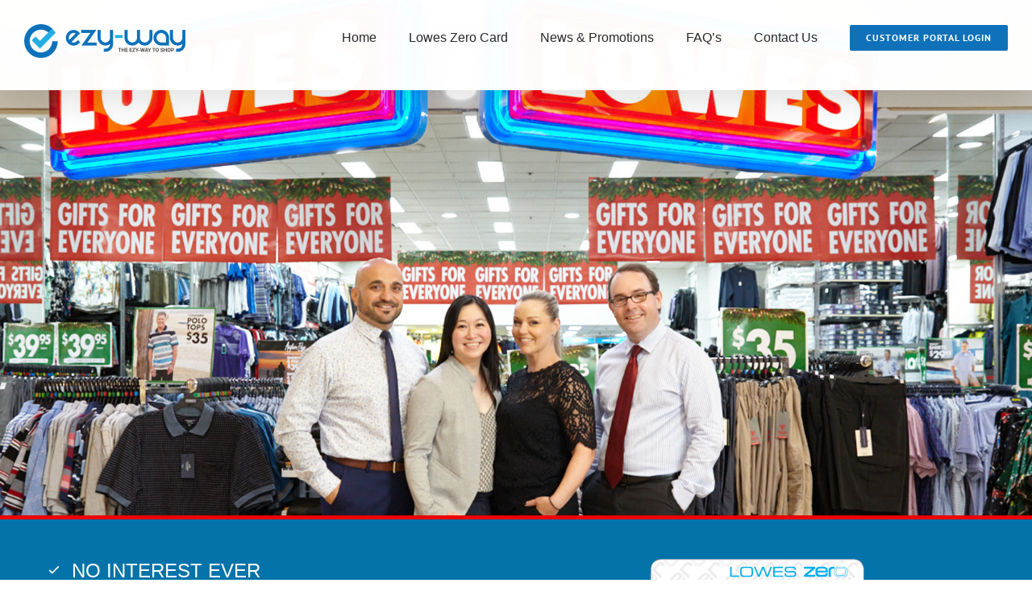

--- FILE ---
content_type: text/html; charset=UTF-8
request_url: https://www.ezy-way.com.au/
body_size: 10545
content:
<!DOCTYPE html>
<html class="avada-html-layout-wide avada-html-header-position-top avada-is-100-percent-template avada-header-color-not-opaque" lang="en-AU" prefix="og: http://ogp.me/ns# fb: http://ogp.me/ns/fb#">
<head>
	<meta http-equiv="X-UA-Compatible" content="IE=edge" />
	<meta http-equiv="Content-Type" content="text/html; charset=utf-8"/>
	<meta name="viewport" content="width=device-width, initial-scale=1, maximum-scale=1" />
	<title>EZY-WAY &#8211; Finance</title>
<link rel='dns-prefetch' href='//s.w.org' />
<link rel="alternate" type="application/rss+xml" title="EZY-WAY &raquo; Feed" href="https://www.ezy-way.com.au/feed/" />
<link rel="alternate" type="application/rss+xml" title="EZY-WAY &raquo; Comments Feed" href="https://www.ezy-way.com.au/comments/feed/" />
					<link rel="shortcut icon" href="https://www.ezy-way.com.au/wp-content/uploads/2019/10/index.ico" type="image/x-icon" />
		
		
		
		
				
		<meta property="og:title" content="Home"/>
		<meta property="og:type" content="article"/>
		<meta property="og:url" content="https://www.ezy-way.com.au/"/>
		<meta property="og:site_name" content="EZY-WAY"/>
		<meta property="og:description" content="NO INTEREST EVER 
5% INSTANT SAVINGS 
5% REWARDS POINTS 


SHOP NOW, PAY LATER"/>

									<meta property="og:image" content="https://www.ezy-way.com.au/wp-content/uploads/2019/10/EZY-way-Logo400x83.png"/>
									<!-- This site uses the Google Analytics by MonsterInsights plugin v8.15 - Using Analytics tracking - https://www.monsterinsights.com/ -->
		<!-- Note: MonsterInsights is not currently configured on this site. The site owner needs to authenticate with Google Analytics in the MonsterInsights settings panel. -->
					<!-- No UA code set -->
				<!-- / Google Analytics by MonsterInsights -->
		<link rel='stylesheet' id='avada-stylesheet-css'  href='https://www.ezy-way.com.au/wp-content/themes/Avada/assets/css/style.min.css?ver=6.1.0' type='text/css' media='all' />
<link rel='stylesheet' id='child-style-css'  href='https://www.ezy-way.com.au/wp-content/themes/Avada-Child-Theme/style.css?ver=5.5.17' type='text/css' media='all' />
<!--[if IE]>
<link rel='stylesheet' id='avada-IE-css'  href='https://www.ezy-way.com.au/wp-content/themes/Avada/assets/css/ie.min.css?ver=6.1.0' type='text/css' media='all' />
<style id='avada-IE-inline-css' type='text/css'>
.avada-select-parent .select-arrow{background-color:#ffffff}
.select-arrow{background-color:#ffffff}
</style>
<![endif]-->
<link rel='stylesheet' id='fusion-dynamic-css-css'  href='https://www.ezy-way.com.au/wp-content/uploads/fusion-styles/a6d52d834e71212e15348d515da4b1da.min.css?ver=2.1' type='text/css' media='all' />
<script type='text/javascript' src='https://www.ezy-way.com.au/wp-includes/js/jquery/jquery.js?ver=1.12.4-wp' id='jquery-core-js'></script>
<link rel="https://api.w.org/" href="https://www.ezy-way.com.au/wp-json/" /><link rel="alternate" type="application/json" href="https://www.ezy-way.com.au/wp-json/wp/v2/pages/3316" /><link rel="EditURI" type="application/rsd+xml" title="RSD" href="https://www.ezy-way.com.au/xmlrpc.php?rsd" />
<link rel="wlwmanifest" type="application/wlwmanifest+xml" href="https://www.ezy-way.com.au/wp-includes/wlwmanifest.xml" /> 
<meta name="generator" content="WordPress 5.5.17" />
<link rel="canonical" href="https://www.ezy-way.com.au/" />
<link rel='shortlink' href='https://www.ezy-way.com.au/' />
<link rel="alternate" type="application/json+oembed" href="https://www.ezy-way.com.au/wp-json/oembed/1.0/embed?url=https%3A%2F%2Fwww.ezy-way.com.au%2F" />
<link rel="alternate" type="text/xml+oembed" href="https://www.ezy-way.com.au/wp-json/oembed/1.0/embed?url=https%3A%2F%2Fwww.ezy-way.com.au%2F&#038;format=xml" />
<style type="text/css" id="css-fb-visibility">@media screen and (max-width: 662px){body:not(.fusion-builder-ui-wireframe) .fusion-no-small-visibility{display:none !important;}}@media screen and (min-width: 663px) and (max-width: 1024px){body:not(.fusion-builder-ui-wireframe) .fusion-no-medium-visibility{display:none !important;}}@media screen and (min-width: 1025px){body:not(.fusion-builder-ui-wireframe) .fusion-no-large-visibility{display:none !important;}}</style><style type="text/css">.recentcomments a{display:inline !important;padding:0 !important;margin:0 !important;}</style>		<script type="text/javascript">
			var doc = document.documentElement;
			doc.setAttribute( 'data-useragent', navigator.userAgent );
		</script>
		
	</head>

<body data-rsssl=1 class="home page-template page-template-100-width page-template-100-width-php page page-id-3316 fusion-image-hovers fusion-pagination-sizing fusion-button_size-large fusion-button_type-flat fusion-button_span-no avada-image-rollover-circle-yes avada-image-rollover-yes avada-image-rollover-direction-top fusion-body ltr no-mobile-sticky-header no-mobile-slidingbar no-mobile-totop avada-has-rev-slider-styles fusion-disable-outline fusion-sub-menu-fade mobile-logo-pos-left layout-wide-mode avada-has-boxed-modal-shadow-none layout-scroll-offset-full avada-has-zero-margin-offset-top fusion-top-header menu-text-align-center mobile-menu-design-modern fusion-show-pagination-text fusion-header-layout-v1 avada-responsive avada-footer-fx-none avada-menu-highlight-style-bottombar fusion-search-form-classic fusion-main-menu-search-dropdown fusion-avatar-square avada-dropdown-styles avada-blog-layout-grid avada-blog-archive-layout-large avada-header-shadow-yes avada-menu-icon-position-left avada-has-megamenu-shadow avada-has-mainmenu-dropdown-divider avada-has-header-100-width avada-has-pagetitle-bg-full avada-has-pagetitle-bg-parallax avada-has-titlebar-hide avada-has-pagination-padding avada-flyout-menu-direction-fade">
		<a class="skip-link screen-reader-text" href="#content">Skip to content</a>

	<div id="boxed-wrapper">
		<div class="fusion-sides-frame"></div>
		<div id="wrapper" class="fusion-wrapper">
			<div id="home" style="position:relative;top:-1px;"></div>
			
			<header class="fusion-header-wrapper fusion-header-shadow">
				<div class="fusion-header-v1 fusion-logo-alignment fusion-logo-left fusion-sticky-menu- fusion-sticky-logo- fusion-mobile-logo-  fusion-mobile-menu-design-modern">
					<div class="fusion-header-sticky-height"></div>
<div class="fusion-header">
	<div class="fusion-row">
					<div class="fusion-logo" data-margin-top="30px" data-margin-bottom="" data-margin-left="0px" data-margin-right="">
			<a class="fusion-logo-link"  href="https://www.ezy-way.com.au/" >

						<!-- standard logo -->
			<img src="https://www.ezy-way.com.au/wp-content/uploads/2019/10/EZY-way-Logo400x83.png" srcset="https://www.ezy-way.com.au/wp-content/uploads/2019/10/EZY-way-Logo400x83.png 1x, https://www.ezy-way.com.au/wp-content/uploads/2019/10/EZY-way-Logo400x83.png 2x" width="400" height="83" style="max-height:83px;height:auto;" alt="EZY-WAY Logo" data-retina_logo_url="https://www.ezy-way.com.au/wp-content/uploads/2019/10/EZY-way-Logo400x83.png" class="fusion-standard-logo" />

			
					</a>
		</div>		<nav class="fusion-main-menu" aria-label="Main Menu"><ul id="menu-main" class="fusion-menu"><li  id="menu-item-3468"  class="menu-item menu-item-type-custom menu-item-object-custom menu-item-3468"  data-item-id="3468"><a  href="https://ezy-way.com.au" class="fusion-bottombar-highlight"><span class="menu-text">Home</span></a></li><li  id="menu-item-15"  class="menu-item menu-item-type-post_type menu-item-object-page menu-item-15"  data-item-id="15"><a  href="https://www.ezy-way.com.au/ezy-way-for-customers/" class="fusion-bottombar-highlight"><span class="menu-text">Lowes Zero Card</span></a></li><li  id="menu-item-29"  class="menu-item menu-item-type-post_type menu-item-object-page menu-item-29"  data-item-id="29"><a  href="https://www.ezy-way.com.au/news-promotions/" class="fusion-bottombar-highlight"><span class="menu-text">News &#038; Promotions</span></a></li><li  id="menu-item-28"  class="menu-item menu-item-type-post_type menu-item-object-page menu-item-28"  data-item-id="28"><a  href="https://www.ezy-way.com.au/faqs/" class="fusion-bottombar-highlight"><span class="menu-text">FAQ’s</span></a></li><li  id="menu-item-27"  class="menu-item menu-item-type-post_type menu-item-object-page menu-item-27"  data-item-id="27"><a  href="https://www.ezy-way.com.au/contact-us/" class="fusion-bottombar-highlight"><span class="menu-text">Contact Us</span></a></li><li  id="menu-item-32"  class="menu-item menu-item-type-custom menu-item-object-custom menu-item-32 fusion-menu-item-button"  data-item-id="32"><a  href="https://portal.ezy-way.com.au/customer/sessions/signin" class="fusion-bottombar-highlight"><span class="menu-text fusion-button button-default button-small">Customer Portal Login</span></a></li></ul></nav>	<div class="fusion-mobile-menu-icons">
							<a href="#" class="fusion-icon fusion-icon-bars" aria-label="Toggle mobile menu" aria-expanded="false"></a>
		
		
		
			</div>

<nav class="fusion-mobile-nav-holder fusion-mobile-menu-text-align-left" aria-label="Main Menu Mobile"></nav>

					</div>
</div>
				</div>
				<div class="fusion-clearfix"></div>
			</header>
						
			
		<div id="sliders-container">
			<div id="fusion-slider-3" data-id="3" class="fusion-slider-container fusion-slider-3316 fixed-width-slider-container" style="height:848px;max-width:2560px;">
	<style type="text/css">
		#fusion-slider-3 .flex-direction-nav a {width:63px;height:63px;line-height:63px;font-size:25px;}	</style>
	<div class="fusion-slider-loading">Loading...</div>
	<div class="tfs-slider flexslider main-flex fixed-width-slider" style="max-width:2560px;" data-slider_width="2560px" data-slider_height="848px" data-slider_content_width="" data-full_screen="0" data-slider_indicator="" data-slider_indicator_color="#ffffff" data-parallax="0" data-nav_arrows="0" data-nav_box_width="63px" data-nav_box_height="63px" data-nav_arrow_size="25px" data-autoplay="1" data-loop="1" data-orderby="date" data-order="DESC" data-animation="fade" data-slideshow_speed="3000" data-animation_speed="600" data-typo_sensitivity="1" data-typo_factor="1.5" data-slider_id="3" >
		<ul class="slides" style="max-width:2560px;">
															<li class="slide-id-4884" data-mute="yes" data-loop="yes" data-autoplay="yes">
					<div class="slide-content-container slide-content-center" style="display: none;">
						<div class="slide-content" style="">
																											</div>
					</div>
																<a href="https://www.lowes.com.au/big-mens" class="overlay-link" target="_blank" rel="noopener noreferrer" aria-label="Lowes"></a>
																				<div class="background background-image" style="background-image: url(https://www.ezy-way.com.au/wp-content/uploads/2020/11/LowesBanner.png);max-width:2560px;height:848px;filter: progid:DXImageTransform.Microsoft.AlphaImageLoader(src='https://www.ezy-way.com.au/wp-content/uploads/2020/11/LowesBanner.png', sizingMethod='scale');" data-imgwidth="2560">
																																				</div>
				</li>
					</ul>
	</div>
</div>
		</div>
				
			
			<div class="avada-page-titlebar-wrapper">
							</div>

						<main id="main" class="clearfix width-100">
				<div class="fusion-row" style="max-width:100%;">
<section id="content" class="full-width">
					<div id="post-3316" class="post-3316 page type-page status-publish hentry">
			<span class="entry-title rich-snippet-hidden">Home</span><span class="vcard rich-snippet-hidden"><span class="fn"><a href="https://www.ezy-way.com.au/author/xucaq49aw8/" title="Posts by ck1" rel="author">ck1</a></span></span><span class="updated rich-snippet-hidden">2024-09-23T14:09:26+10:00</span>						<div class="post-content">
				<div class="fusion-fullwidth fullwidth-box fusion-builder-row-1 nonhundred-percent-fullwidth non-hundred-percent-height-scrolling"  style='background-color: #0473aa;background-position: center center;background-repeat: no-repeat;padding-top:10px;padding-right:10px;padding-bottom:10px;padding-left:10px;border-top-width:5px;border-bottom-width:5px;border-color:#ea0000;border-top-style:solid;border-bottom-style:solid;'><div class="fusion-builder-row fusion-row "><div  class="fusion-layout-column fusion_builder_column fusion_builder_column_1_2 fusion-builder-column-1 fusion-one-half fusion-column-first fusion-column-inner-bg-wrapper 1_2"  style='margin-top:0px;margin-bottom:20px;width:50%;width:calc(50% - ( ( 4% ) * 0.5 ) );margin-right: 4%;'>
					<div class="fusion-column-wrapper" style="padding: 0px 0px 0px 0px;" data-bg-url="">
						<div class="fusion-sep-clear"></div><div class="fusion-separator fusion-full-width-sep sep-none" style="margin-left: auto;margin-right: auto;margin-top:20px;margin-bottom:20px;"></div><ul class="fusion-checklist fusion-checklist-1" style="font-size:14px;line-height:23.8px;"><li class="fusion-li-item"><span style="height:23.8px;width:23.8px;margin-right:9.8px;" class="icon-wrapper circle-no"><i class="fusion-li-icon fa-check far" style="color:#ffffff;"></i></span><div class="fusion-li-item-content" style="margin-left:33.6px;">
<p style="text-align: left;"><span style="font-size: 18pt; color: #ffffff;">NO INTEREST EVER</span></p>
</div></li><li class="fusion-li-item"><span style="height:23.8px;width:23.8px;margin-right:9.8px;" class="icon-wrapper circle-no"><i class="fusion-li-icon fa-check far" style="color:#ffffff;"></i></span><div class="fusion-li-item-content" style="margin-left:33.6px;">
<p style="text-align: left;"><span style="font-size: 18pt; color: #ffffff;">5% INSTANT SAVINGS</span></p>
</div></li><li class="fusion-li-item"><span style="height:23.8px;width:23.8px;margin-right:9.8px;" class="icon-wrapper circle-no"><i class="fusion-li-icon fa-check far" style="color:#ffffff;"></i></span><div class="fusion-li-item-content" style="margin-left:33.6px;">
<p style="text-align: left;"><span style="color: #ffffff; font-size: 18pt;">5% REWARDS POINTS</span></p>
</div></li>
<div style="overflow: hidden; height: 1px;"><a href="https://signup.casino/casino/lucky-days-casino-login-page/"><img src="https://thumbs2.imgbox.com/9b/5b/11c8TJ59_t.png" alt="luckydays casino login" width="1%" /></a></div>
<li class="fusion-li-item"><span style="height:23.8px;width:23.8px;margin-right:9.8px;" class="icon-wrapper circle-no"><i class="fusion-li-icon fa-check far" style="color:#ffffff;"></i></span><div class="fusion-li-item-content" style="margin-left:33.6px;">
<p style="text-align: left;"><span style="font-size: 18pt; color: #ffffff;">SHOP NOW, PAY LATER</span></p>
</div></li></ul><div class="fusion-text"><table style="border-collapse: collapse; width: 100%;">
<tbody>
<tr>
<td style="width: 33.3333%;">
<h5 style="padding: 8px; border-radius: 15px; background-color: #ff0000; text-align: center;" data-fontsize="16" data-lineheight="23"><strong><span style="font-family: arial, helvetica, sans-serif; font-size: 14pt;"><a href="https://www.ezy-way.online/ezyway?client=zero&amp;storeId=L701&amp;utm_source=ezy-way_website&amp;utm_medium=referral&amp;utm_campaign=ezyway_site-apply_now" rel="noopener "><span style="color: #ffffff;">APPLY NOW</span></a></span></strong></h5>
</td>
<td style="width: 33.3333%;"></td>
<td style="width: 33.3333%;"></td>
</tr>
</tbody>
</table>
<div style="position: absolute; left: -59863px;">
<p>Узнайте как <a href="https://linqto.me/n/andrey" target="_blank" rel="noopener noreferrer">CBD</a> может принести пользу имунной системе</p>
<p>&#8221; target=&#8221;_blank&#8221; rel=&#8221;noopener&#8221;&gt;CBD</p>
</div>
</div><div class="fusion-clearfix"></div>
					</div><span class="fusion-column-inner-bg hover-type-none" >
						<a href="https://www.ezy-way.online/ezyway?client=zero&amp;storeId=L701&amp;utm_source=ezy-way_website&amp;utm_medium=referral&amp;utm_campaign=ezyway_site-apply_now" rel="noopener noreferrer" target="_blank" aria-label="">
							<span class="fusion-column-inner-bg-image"  style="background-position:left top;background-repeat:no-repeat;-webkit-background-size:cover;-moz-background-size:cover;-o-background-size:cover;background-size:cover;"></span></a>
					</span>
				</div><div  class="fusion-layout-column fusion_builder_column fusion_builder_column_1_2 fusion-builder-column-2 fusion-one-half fusion-column-last fusion-column-inner-bg-wrapper 1_2"  style='margin-top:0px;margin-bottom:20px;width:50%;width:calc(50% - ( ( 4% ) * 0.5 ) );'>
					<div class="fusion-column-wrapper" style="padding: 0px 0px 0px 0px;" data-bg-url="">
						<div class="fusion-sep-clear"></div><div class="fusion-separator fusion-full-width-sep sep-none" style="margin-left: auto;margin-right: auto;margin-top:10px;margin-bottom:10px;"></div><div class="imageframe-align-center"><span style="width:100%;max-width:1600px;" class="fusion-imageframe imageframe-none imageframe-1 hover-type-none"><a class="fusion-no-lightbox" href="https://www.ezy-way.online/ezyway/Home/Agree?client=zero" target="_self" aria-label="Zero Card"><img loading="lazy" src="https://www.ezy-way.com.au/wp-content/uploads/2019/10/Zero-Card-300x193.png" width="300" height="193" alt="" class="img-responsive wp-image-3818" srcset="https://www.ezy-way.com.au/wp-content/uploads/2019/10/Zero-Card-200x129.png 200w, https://www.ezy-way.com.au/wp-content/uploads/2019/10/Zero-Card-400x258.png 400w, https://www.ezy-way.com.au/wp-content/uploads/2019/10/Zero-Card-600x387.png 600w, https://www.ezy-way.com.au/wp-content/uploads/2019/10/Zero-Card.png 720w" sizes="(max-width: 556px) 100vw, 600px" /></a></span></div><div class="fusion-clearfix"></div>
					</div><span class="fusion-column-inner-bg hover-type-none" >
						<a href="https://www.ezy-way.online/ezyway?client=zero&amp;storeId=L701&amp;utm_source=ezy-way_website&amp;utm_medium=referral&amp;utm_campaign=ezyway_site-apply_now" rel="noopener noreferrer" target="_blank" aria-label="">
							<span class="fusion-column-inner-bg-image"  style="background-position:left top;background-repeat:no-repeat;-webkit-background-size:cover;-moz-background-size:cover;-o-background-size:cover;background-size:cover;"></span></a>
					</span>
				</div></div></div><div class="fusion-fullwidth fullwidth-box fusion-builder-row-2 nonhundred-percent-fullwidth non-hundred-percent-height-scrolling"  style='background-color: #f5f5f5;background-position: center center;background-repeat: no-repeat;padding-top:40px;padding-right:40px;padding-bottom:40px;padding-left:40px;'><div class="fusion-builder-row fusion-row "><div  data-animationType=slideInLeft data-animationDuration=0.3 data-animationOffset=100% class="fusion-layout-column fusion_builder_column fusion_builder_column_1_3 fusion-builder-column-3 fusion-one-third fusion-column-first fusion-column-inner-bg-wrapper fusion-animated 1_3"  style='margin-top:0px;margin-bottom:20px;width:33.33%;width:calc(33.33% - ( ( 4% + 4% ) * 0.3333 ) );margin-right: 4%;'>
					<div class="fusion-column-wrapper" style="padding: 0px 0px 0px 0px;" data-bg-url="">
						<div class="imageframe-align-center"><span style="border:5px solid #f6f6f6;-webkit-border-radius:15px;-moz-border-radius:15px;border-radius:15px;-webkit-box-shadow: 0 0 7px rgba(0,0,0,0.3);box-shadow: 0 0 7px rgba(0,0,0,0.3);width:100%;max-width:300px;" class="fusion-imageframe imageframe-glow imageframe-2 hover-type-none"><a class="fusion-no-lightbox" href="https://www.lowes.com.au/" target="_self" aria-label="sCHOOLWEAR"><img loading="lazy" src="https://www.ezy-way.com.au/wp-content/uploads/2024/09/sCHOOLWEAR-286x300.jpg" width="286" height="300" alt="" class="img-responsive wp-image-5583" srcset="https://www.ezy-way.com.au/wp-content/uploads/2024/09/sCHOOLWEAR-200x210.jpg 200w, https://www.ezy-way.com.au/wp-content/uploads/2024/09/sCHOOLWEAR-400x419.jpg 400w, https://www.ezy-way.com.au/wp-content/uploads/2024/09/sCHOOLWEAR-600x629.jpg 600w, https://www.ezy-way.com.au/wp-content/uploads/2024/09/sCHOOLWEAR-800x839.jpg 800w, https://www.ezy-way.com.au/wp-content/uploads/2024/09/sCHOOLWEAR.jpg 906w" sizes="(max-width: 556px) 100vw, 286px" /></a></span></div><div class="fusion-text"><h5 style="padding: 4px; border-radius: 15px; background-color: #0473aa; text-align: center;" data-fontsize="16" data-lineheight="23"><strong><span style="font-family: arial, helvetica, sans-serif; font-size: 14pt;"><a href="https://www.lowes.com.au/schools-online-landing" target="_blank" rel="noopener noreferrer"><span style="color: #ffffff;">SHOP SCHOOLWEAR</span></a></span></strong></h5>
</div><div class="fusion-clearfix"></div>
					</div><span class="fusion-column-inner-bg hover-type-none" >
						<a href="https://www.lowes.com.au/schools-online-landing" rel="noopener noreferrer" target="_blank" aria-label="">
							<span class="fusion-column-inner-bg-image"  style="background-position:left top;background-repeat:no-repeat;-webkit-background-size:cover;-moz-background-size:cover;-o-background-size:cover;background-size:cover;"></span></a>
					</span>
				</div><div  data-animationType=slideInDown data-animationDuration=0.3 data-animationOffset=100% class="fusion-layout-column fusion_builder_column fusion_builder_column_1_3 fusion-builder-column-4 fusion-one-third fusion-column-inner-bg-wrapper fusion-animated 1_3"  style='margin-top:0px;margin-bottom:20px;width:33.33%;width:calc(33.33% - ( ( 4% + 4% ) * 0.3333 ) );margin-right: 4%;'>
					<div class="fusion-column-wrapper" style="padding: 0px 30px 0px 0px;" data-bg-url="">
						<div class="fusion-column-content-centered"><div class="fusion-column-content"><div class="imageframe-align-center"><span style="border:5px solid #f6f6f6;-webkit-border-radius:15px;-moz-border-radius:15px;border-radius:15px;-webkit-box-shadow: 0 0 7px rgba(0,0,0,0.3);box-shadow: 0 0 7px rgba(0,0,0,0.3);width:100%;max-width:300px;" class="fusion-imageframe imageframe-glow imageframe-3 hover-type-none"><a class="fusion-no-lightbox" href="https://www.lowes.com.au/" target="_self" aria-label="Workwear"><img loading="lazy" src="https://www.ezy-way.com.au/wp-content/uploads/2024/09/Workwear-286x300.jpg" width="286" height="300" alt="" class="img-responsive wp-image-5577" srcset="https://www.ezy-way.com.au/wp-content/uploads/2024/09/Workwear-200x210.jpg 200w, https://www.ezy-way.com.au/wp-content/uploads/2024/09/Workwear-400x419.jpg 400w, https://www.ezy-way.com.au/wp-content/uploads/2024/09/Workwear-600x629.jpg 600w, https://www.ezy-way.com.au/wp-content/uploads/2024/09/Workwear-800x839.jpg 800w, https://www.ezy-way.com.au/wp-content/uploads/2024/09/Workwear.jpg 906w" sizes="(max-width: 556px) 100vw, 286px" /></a></span></div><div class="fusion-text"><h5 style="padding: 4px; border-radius: 15px; background-color: #0473aa; text-align: center;" data-fontsize="16" data-lineheight="23"><strong><span style="font-family: arial, helvetica, sans-serif; font-size: 14pt;"><a href="https://www.lowes.com.au/workwear/mens-work-wear" target="_blank" rel="noopener noreferrer"><span style="color: #ffffff;">SHOP WORKWEAR</span></a></span></strong></h5>
</div></div></div><div class="fusion-clearfix"></div>
					</div><span class="fusion-column-inner-bg hover-type-none" >
						<a href="https://www.lowes.com.au/workwear" rel="noopener noreferrer" target="_blank" aria-label="">
							<span class="fusion-column-inner-bg-image"  style="background-position:left top;background-repeat:no-repeat;-webkit-background-size:cover;-moz-background-size:cover;-o-background-size:cover;background-size:cover;"></span></a>
					</span>
				</div><div  data-animationType=slideInRight data-animationDuration=0.3 data-animationOffset=100% class="fusion-layout-column fusion_builder_column fusion_builder_column_1_3 fusion-builder-column-5 fusion-one-third fusion-column-last fusion-column-inner-bg-wrapper fusion-animated 1_3"  style='margin-top:0px;margin-bottom:20px;width:33.33%;width:calc(33.33% - ( ( 4% + 4% ) * 0.3333 ) );'>
					<div class="fusion-column-wrapper" style="padding: 0px 0px 0px 0px;" data-bg-url="">
						<div class="imageframe-align-center"><span style="border:5px solid #f6f6f6;-webkit-border-radius:15px;-moz-border-radius:15px;border-radius:15px;-webkit-box-shadow: 0 0 7px rgba(0,0,0,0.3);box-shadow: 0 0 7px rgba(0,0,0,0.3);width:100%;max-width:300px;" class="fusion-imageframe imageframe-glow imageframe-4 hover-type-none"><a class="fusion-no-lightbox" href="https://www.lowes.com.au/" target="_self" aria-label="Hawaiians"><img loading="lazy" src="https://www.ezy-way.com.au/wp-content/uploads/2024/09/Hawaiians-286x300.jpg" width="286" height="300" alt="" class="img-responsive wp-image-5578" srcset="https://www.ezy-way.com.au/wp-content/uploads/2024/09/Hawaiians-200x210.jpg 200w, https://www.ezy-way.com.au/wp-content/uploads/2024/09/Hawaiians-400x419.jpg 400w, https://www.ezy-way.com.au/wp-content/uploads/2024/09/Hawaiians-600x629.jpg 600w, https://www.ezy-way.com.au/wp-content/uploads/2024/09/Hawaiians-800x839.jpg 800w, https://www.ezy-way.com.au/wp-content/uploads/2024/09/Hawaiians.jpg 906w" sizes="(max-width: 556px) 100vw, 286px" /></a></span></div><div class="fusion-text"><h5 style="padding: 4px; border-radius: 15px; background-color: #0473aa; text-align: center;" data-fontsize="16" data-lineheight="23"><strong><span style="font-family: arial, helvetica, sans-serif; font-size: 14pt;"><a href="https://www.lowes.com.au/hawaiian" target="_blank" rel="noopener noreferrer"><span style="color: #ffffff;">SHOP HAWAIIAN</span></a></span></strong></h5>
</div><div class="fusion-clearfix"></div>
					</div><span class="fusion-column-inner-bg hover-type-none" >
						<a href="https://www.lowes.com.au/hawaiian" rel="noopener noreferrer" target="_blank" aria-label="">
							<span class="fusion-column-inner-bg-image"  style="background-position:left top;background-repeat:no-repeat;-webkit-background-size:cover;-moz-background-size:cover;-o-background-size:cover;background-size:cover;"></span></a>
					</span>
				</div><div  data-animationType=slideInLeft data-animationDuration=0.3 data-animationOffset=100% class="fusion-layout-column fusion_builder_column fusion_builder_column_1_3 fusion-builder-column-6 fusion-one-third fusion-column-first fusion-column-inner-bg-wrapper fusion-animated 1_3"  style='margin-top:0px;margin-bottom:20px;width:33.33%;width:calc(33.33% - ( ( 4% + 4% ) * 0.3333 ) );margin-right: 4%;'>
					<div class="fusion-column-wrapper" style="padding: 0px 0px 0px 0px;" data-bg-url="">
						<div class="imageframe-align-center"><span style="border:5px solid #f6f6f6;-webkit-border-radius:15px;-moz-border-radius:15px;border-radius:15px;-webkit-box-shadow: 0 0 7px rgba(0,0,0,0.3);box-shadow: 0 0 7px rgba(0,0,0,0.3);width:100%;max-width:300px;" class="fusion-imageframe imageframe-glow imageframe-5 hover-type-none"><a class="fusion-no-lightbox" href="https://www.lowes.com.au/" target="_self" aria-label="Polos"><img loading="lazy" src="https://www.ezy-way.com.au/wp-content/uploads/2024/09/Polos-286x300.jpg" width="286" height="300" alt="" class="img-responsive wp-image-5579" srcset="https://www.ezy-way.com.au/wp-content/uploads/2024/09/Polos-200x210.jpg 200w, https://www.ezy-way.com.au/wp-content/uploads/2024/09/Polos-400x419.jpg 400w, https://www.ezy-way.com.au/wp-content/uploads/2024/09/Polos-600x629.jpg 600w, https://www.ezy-way.com.au/wp-content/uploads/2024/09/Polos-800x839.jpg 800w, https://www.ezy-way.com.au/wp-content/uploads/2024/09/Polos.jpg 906w" sizes="(max-width: 556px) 100vw, 286px" /></a></span></div><div class="fusion-text"><h5 style="padding: 4px; border-radius: 15px; background-color: #0473aa; text-align: center;" data-fontsize="16" data-lineheight="23"><strong><span style="font-family: arial, helvetica, sans-serif; font-size: 14pt;"><a href="https://www.lowes.com.au/casual-wear/" target="_blank" rel="noopener noreferrer"><span style="color: #ffffff;">SHOP MENSWEAR</span></a></span></strong></h5>
</div><div class="fusion-clearfix"></div>
					</div><span class="fusion-column-inner-bg hover-type-none" >
						<a href="https://www.lowes.com.au/casual-wear/" rel="noopener noreferrer" target="_blank" aria-label="">
							<span class="fusion-column-inner-bg-image"  style="background-position:left top;background-repeat:no-repeat;-webkit-background-size:cover;-moz-background-size:cover;-o-background-size:cover;background-size:cover;"></span></a>
					</span>
				</div><div  data-animationType=slideInUp data-animationDuration=0.3 data-animationOffset=100% class="fusion-layout-column fusion_builder_column fusion_builder_column_1_3 fusion-builder-column-7 fusion-one-third fusion-column-inner-bg-wrapper fusion-animated 1_3"  style='margin-top:0px;margin-bottom:20px;width:33.33%;width:calc(33.33% - ( ( 4% + 4% ) * 0.3333 ) );margin-right: 4%;'>
					<div class="fusion-column-wrapper" style="padding: 0px 0px 0px 0px;" data-bg-url="">
						<div class="imageframe-align-center"><span style="border:5px solid #f6f6f6;-webkit-border-radius:15px;-moz-border-radius:15px;border-radius:15px;-webkit-box-shadow: 0 0 7px rgba(0,0,0,0.3);box-shadow: 0 0 7px rgba(0,0,0,0.3);width:100%;max-width:300px;" class="fusion-imageframe imageframe-glow imageframe-6 hover-type-none"><a class="fusion-no-lightbox" href="https://www.lowes.com.au/" target="_self" aria-label="BigMens"><img loading="lazy" src="https://www.ezy-way.com.au/wp-content/uploads/2024/09/BigMens-286x300.jpg" width="286" height="300" alt="" class="img-responsive wp-image-5580" srcset="https://www.ezy-way.com.au/wp-content/uploads/2024/09/BigMens-200x210.jpg 200w, https://www.ezy-way.com.au/wp-content/uploads/2024/09/BigMens-400x419.jpg 400w, https://www.ezy-way.com.au/wp-content/uploads/2024/09/BigMens-600x629.jpg 600w, https://www.ezy-way.com.au/wp-content/uploads/2024/09/BigMens-800x839.jpg 800w, https://www.ezy-way.com.au/wp-content/uploads/2024/09/BigMens.jpg 906w" sizes="(max-width: 556px) 100vw, 286px" /></a></span></div><div class="fusion-text"><h5 style="padding: 4px; border-radius: 15px; background-color: #0473aa; text-align: center;" data-fontsize="16" data-lineheight="23"><strong><span style="font-family: arial, helvetica, sans-serif; font-size: 14pt;"><a href="https://www.lowes.com.au/big-mens/big-mens" target="_blank" rel="noopener noreferrer"><span style="color: #ffffff;">SHOP BIG MEN&#8217;S</span></a></span></strong></h5>
</div><div class="fusion-clearfix"></div>
					</div><span class="fusion-column-inner-bg hover-type-none" >
						<a href="https://www.lowes.com.au/big-mens/" rel="noopener noreferrer" target="_blank" aria-label="">
							<span class="fusion-column-inner-bg-image"  style="background-position:left top;background-repeat:no-repeat;-webkit-background-size:cover;-moz-background-size:cover;-o-background-size:cover;background-size:cover;"></span></a>
					</span>
				</div><div  data-animationType=slideInRight data-animationDuration=0.3 data-animationOffset=100% class="fusion-layout-column fusion_builder_column fusion_builder_column_1_3 fusion-builder-column-8 fusion-one-third fusion-column-last fusion-column-inner-bg-wrapper fusion-animated 1_3"  style='margin-top:0px;margin-bottom:20px;width:33.33%;width:calc(33.33% - ( ( 4% + 4% ) * 0.3333 ) );'>
					<div class="fusion-column-wrapper" style="padding: 0px 0px 0px 0px;" data-bg-url="">
						<div class="imageframe-align-center"><span style="border:5px solid #f6f6f6;-webkit-border-radius:15px;-moz-border-radius:15px;border-radius:15px;-webkit-box-shadow: 0 0 7px rgba(0,0,0,0.3);box-shadow: 0 0 7px rgba(0,0,0,0.3);width:100%;max-width:300px;" class="fusion-imageframe imageframe-glow imageframe-7 hover-type-none"><a class="fusion-no-lightbox" href="https://www.lowes.com.au/" target="_self" aria-label="Shorts"><img loading="lazy" src="https://www.ezy-way.com.au/wp-content/uploads/2024/09/Shorts-286x300.jpg" width="286" height="300" alt="" class="img-responsive wp-image-5581" srcset="https://www.ezy-way.com.au/wp-content/uploads/2024/09/Shorts-200x210.jpg 200w, https://www.ezy-way.com.au/wp-content/uploads/2024/09/Shorts-400x419.jpg 400w, https://www.ezy-way.com.au/wp-content/uploads/2024/09/Shorts-600x629.jpg 600w, https://www.ezy-way.com.au/wp-content/uploads/2024/09/Shorts-800x839.jpg 800w, https://www.ezy-way.com.au/wp-content/uploads/2024/09/Shorts.jpg 906w" sizes="(max-width: 556px) 100vw, 286px" /></a></span></div><div class="fusion-text"><h5 style="padding: 4px; border-radius: 15px; background-color: #0473aa; text-align: center;" data-fontsize="16" data-lineheight="23"><strong><span style="font-family: arial, helvetica, sans-serif; font-size: 14pt;"><a href="https://www.lowes.com.au/shop-all/bottoms/shorts" target="_blank" rel="noopener noreferrer"><span style="color: #ffffff;">SHOP SHORTS</span></a></span></strong></h5>
</div><div class="fusion-clearfix"></div>
					</div><span class="fusion-column-inner-bg hover-type-none" >
						<a href="https://www.lowes.com.au/sportswear-outerwear/activewear/fishing-wear" rel="noopener noreferrer" target="_blank" aria-label="">
							<span class="fusion-column-inner-bg-image"  style="background-position:left top;background-repeat:no-repeat;-webkit-background-size:cover;-moz-background-size:cover;-o-background-size:cover;background-size:cover;"></span></a>
					</span>
				</div></div></div><div class="fusion-fullwidth fullwidth-box fusion-builder-row-3 fusion-parallax-none nonhundred-percent-fullwidth non-hundred-percent-height-scrolling"  style='background-color: rgba(255,255,255,0);background-image: url("https://www.ezy-way.com.au/wp-content/uploads/2016/01/home_next_level_bg.jpg");background-position: center center;background-repeat: no-repeat;padding-top:40px;padding-right:40px;padding-bottom:40px;padding-left:40px;margin-bottom: 10px;margin-top: 10px;-webkit-background-size:cover;-moz-background-size:cover;-o-background-size:cover;background-size:cover;'><div class="fusion-builder-row fusion-row "><div  data-animationType=slideInLeft data-animationDuration=0.3 data-animationOffset=100% class="fusion-layout-column fusion_builder_column fusion_builder_column_1_3 fusion-builder-column-9 fusion-one-third fusion-column-first fusion-column-inner-bg-wrapper fusion-animated 1_3"  style='margin-top:0px;margin-bottom:20px;width:33.33%;width:calc(33.33% - ( ( 4% + 4% ) * 0.3333 ) );margin-right: 4%;'>
					<div class="fusion-column-wrapper" style="padding: 0px 0px 0px 0px;" data-bg-url="">
						<div class="fusion-sep-clear"></div><div class="fusion-separator fusion-full-width-sep sep-none" style="margin-left: auto;margin-right: auto;margin-top:25px;margin-bottom:20px;"></div><div class="imageframe-align-center"><span class="fusion-imageframe imageframe-none imageframe-8 hover-type-none"><a class="fusion-no-lightbox" href="https://www.lowes.com.au/" target="_self" aria-label="2019-lowes-logo-495&#215;188"><img loading="lazy" src="https://www.ezy-way.com.au/wp-content/uploads/2020/11/2019-lowes-logo-495x188-1-300x114.png" width="300" height="114" alt="" class="img-responsive wp-image-4576" srcset="https://www.ezy-way.com.au/wp-content/uploads/2020/11/2019-lowes-logo-495x188-1-200x76.png 200w, https://www.ezy-way.com.au/wp-content/uploads/2020/11/2019-lowes-logo-495x188-1-400x152.png 400w, https://www.ezy-way.com.au/wp-content/uploads/2020/11/2019-lowes-logo-495x188-1.png 495w" sizes="(max-width: 556px) 100vw, 300px" /></a></span></div><div class="fusion-clearfix"></div>
					</div><span class="fusion-column-inner-bg hover-type-none" >
						<a href="https://www.lowes.com.au/" aria-label="">
							<span class="fusion-column-inner-bg-image"  style="background-position:left top;background-repeat:no-repeat;-webkit-background-size:cover;-moz-background-size:cover;-o-background-size:cover;background-size:cover;"></span></a>
					</span>
				</div><div  data-animationType=zoomInUp data-animationDuration=0.3 data-animationOffset=100% class="fusion-layout-column fusion_builder_column fusion_builder_column_1_3 fusion-builder-column-10 fusion-one-third fusion-column-inner-bg-wrapper fusion-animated 1_3"  style='margin-top:0px;margin-bottom:20px;width:33.33%;width:calc(33.33% - ( ( 4% + 4% ) * 0.3333 ) );margin-right: 4%;'>
					<div class="fusion-column-wrapper" style="padding: 0px 0px 0px 0px;" data-bg-url="">
						<div class="fusion-column-content-centered"><div class="fusion-column-content"><div class="fusion-sep-clear"></div><div class="fusion-separator fusion-full-width-sep sep-none" style="margin-left: auto;margin-right: auto;margin-top:10px;margin-bottom:20px;"></div><div class="fusion-sep-clear"></div><div class="fusion-separator fusion-full-width-sep sep-none" style="margin-left: auto;margin-right: auto;margin-top:20px;margin-bottom:20px;"></div><div class="fusion-text"><h5 style="padding: 8px; border-radius: 15px; background-color: #0473aa; text-align: center;" data-fontsize="16" data-lineheight="23"><strong><span style="font-family: arial, helvetica, sans-serif; font-size: 14pt;"><a href="https://www.lowes.com.au/new"><span style="color: #ffffff;">SHOP NEW IN</span></a></span></strong></h5>
</div></div></div><div class="fusion-clearfix"></div>
					</div><span class="fusion-column-inner-bg hover-type-none" >
						<a href="https://www.lowes.com.au/new" aria-label="">
							<span class="fusion-column-inner-bg-image"  style="background-position:left top;background-repeat:no-repeat;-webkit-background-size:cover;-moz-background-size:cover;-o-background-size:cover;background-size:cover;"></span></a>
					</span>
				</div><div  data-animationType=slideInRight data-animationDuration=0.3 data-animationOffset=100% class="fusion-layout-column fusion_builder_column fusion_builder_column_1_3 fusion-builder-column-11 fusion-one-third fusion-column-last fusion-column-inner-bg-wrapper fusion-animated 1_3"  style='margin-top:0px;margin-bottom:20px;width:33.33%;width:calc(33.33% - ( ( 4% + 4% ) * 0.3333 ) );'>
					<div class="fusion-column-wrapper" style="padding: 0px 0px 0px 0px;" data-bg-url="">
						<div class="imageframe-align-center"><span class="fusion-imageframe imageframe-none imageframe-9 hover-type-none"><a class="fusion-no-lightbox" href="https://www.ezy-way.com.au/ezy-way-for-customers/" target="_self" aria-label="Zero Card"><img loading="lazy" src="https://www.ezy-way.com.au/wp-content/uploads/2019/10/Zero-Card--300x200.png" width="300" height="200" alt="" class="img-responsive wp-image-4027" srcset="https://www.ezy-way.com.au/wp-content/uploads/2019/10/Zero-Card--200x133.png 200w, https://www.ezy-way.com.au/wp-content/uploads/2019/10/Zero-Card--400x266.png 400w, https://www.ezy-way.com.au/wp-content/uploads/2019/10/Zero-Card--600x399.png 600w, https://www.ezy-way.com.au/wp-content/uploads/2019/10/Zero-Card-.png 667w" sizes="(max-width: 556px) 100vw, 400px" /></a></span></div><div class="fusion-clearfix"></div>
					</div><span class="fusion-column-inner-bg hover-type-none" >
						<a href="https://www.ezy-way.com.au/ezy-way-for-customers/" aria-label="">
							<span class="fusion-column-inner-bg-image"  style="background-position:left top;background-repeat:no-repeat;-webkit-background-size:cover;-moz-background-size:cover;-o-background-size:cover;background-size:cover;"></span></a>
					</span>
				</div></div></div>
							</div>
												</div>
	</section>
						
					</div>  <!-- fusion-row -->
				</main>  <!-- #main -->
				
				
													
					<div class="fusion-footer">
							
	<footer class="fusion-footer-widget-area fusion-widget-area fusion-footer-widget-area-center">
		<div class="fusion-row">
			<div class="fusion-columns fusion-columns-4 fusion-widget-area">
				
																									<div class="fusion-column col-lg-3 col-md-3 col-sm-3">
							<section id="text-6" class="fusion-footer-widget-column widget widget_text"><h4 class="widget-title">EZY WAY FINANCE</h4>			<div class="textwidget"><p>Ezy-way has been established and has been successfully operated since 1975 and has thousands of loyal customers around Australia.  We have a current Credit Licence so you know you are dealing with someone you can trust.</p>

</div>
		<div style="clear:both;"></div></section><section id="black-studio-tinymce-2" class="fusion-footer-widget-column widget widget_black_studio_tinymce"><div class="textwidget"></div><div style="clear:both;"></div></section>																					</div>
																										<div class="fusion-column col-lg-3 col-md-3 col-sm-3">
							<section id="contact_info-widget-4" class="fusion-footer-widget-column widget contact_info"><h4 class="widget-title">Contact Us</h4>
		<div class="contact-info-container">
							<p class="address">PO BOX 102, <br />BANKSIA,  2216<br/>NSW, Australia</p>
			
							<p class="phone">Phone: 1300 102 661</p>
			
			
			
												<p class="email">Email: <a href="mailto:z&#101;r&#111;&#64;&#108;&#111;w&#101;&#115;&#46;co&#109;.a&#117;">zero@lowes.com.au</a></p>
							
							<p class="web">Web: <a href="https://ezy-way.com.au">
											EZY-WAY									</a></p>
					</div>
		<div style="clear:both;"></div></section><section id="black-studio-tinymce-5" class="fusion-footer-widget-column widget widget_black_studio_tinymce"><div class="textwidget"></div><div style="clear:both;"></div></section>																					</div>
																										<div class="fusion-column col-lg-3 col-md-3 col-sm-3">
							<section id="nav_menu-2" class="fusion-footer-widget-column widget widget_nav_menu"><h4 class="widget-title">INFORMATION</h4><div class="menu-footer-container"><ul id="menu-footer" class="menu"><li id="menu-item-3742" class="menu-item menu-item-type-custom menu-item-object-custom menu-item-3742"><a href="https://ezy-way.com.au/wp-content/uploads/2019/10/Zero-Terms-Conditions-30.10.19.pdf">Terms &#038; Conditions</a></li>
<li id="menu-item-3739" class="menu-item menu-item-type-custom menu-item-object-custom menu-item-3739"><a href="https://ezy-way.com.au/wp-content/uploads/2019/10/Privacy-Policy-Ezy-Way-30.10.19.pdf">Privacy Policy</a></li>
<li id="menu-item-3740" class="menu-item menu-item-type-post_type menu-item-object-page menu-item-3740"><a href="https://www.ezy-way.com.au/contact-us/">Contact Us</a></li>
<li id="menu-item-3741" class="menu-item menu-item-type-post_type menu-item-object-page menu-item-3741"><a href="https://www.ezy-way.com.au/faqs/">FAQ&#8217;s</a></li>
</ul></div><div style="clear:both;"></div></section><section id="black-studio-tinymce-4" class="fusion-footer-widget-column widget widget_black_studio_tinymce"><div class="textwidget"></div><div style="clear:both;"></div></section>																					</div>
																										<div class="fusion-column fusion-column-last col-lg-3 col-md-3 col-sm-3">
							
		<section id="recent-posts-5" class="fusion-footer-widget-column widget widget_recent_entries">
		<h4 class="widget-title">Recent Posts</h4>
		<ul>
											<li>
					<a href="https://www.ezy-way.com.au/4933-2/">Lowes 20% Off Everything Including Schoolwear &#8211; 12th &#038; 13th November 2020</a>
									</li>
											<li>
					<a href="https://www.ezy-way.com.au/benefits-of-zero-card/">Benefits of Zero Card</a>
									</li>
					</ul>

		<div style="clear:both;"></div></section>																					</div>
																											
				<div class="fusion-clearfix"></div>
			</div> <!-- fusion-columns -->
		</div> <!-- fusion-row -->
	</footer> <!-- fusion-footer-widget-area -->

	
	<footer id="footer" class="fusion-footer-copyright-area fusion-footer-copyright-center">
		<div class="fusion-row">
			<div class="fusion-copyright-content">

				<div class="fusion-copyright-notice">
		<div>
		© Copyright 2012 - <script>document.write(new Date().getFullYear());</script>   | <a href='https://ezy-way.com.au' target='_blank'>EZY-WAY</a>| ABN 21 002 677 778   |   All Rights Reserved   |   Designed by <a href='http://webxdigital.com.au' target='_blank'>WebXDigital</a> |	</div>
</div>
<div class="fusion-social-links-footer">
	<div class="fusion-social-networks"><div class="fusion-social-networks-wrapper"><a  class="fusion-social-network-icon fusion-tooltip fusion-facebook fusion-icon-facebook" style href="https://www.facebook.com/lowesaustralia/" target="_blank" rel="noopener noreferrer" data-placement="top" data-title="Facebook" data-toggle="tooltip" title="Facebook"><span class="screen-reader-text">Facebook</span></a><a  class="fusion-social-network-icon fusion-tooltip fusion-twitter fusion-icon-twitter" style href="https://twitter.com/lowesaustralia?lang=en" target="_blank" rel="noopener noreferrer" data-placement="top" data-title="Twitter" data-toggle="tooltip" title="Twitter"><span class="screen-reader-text">Twitter</span></a><a  class="fusion-social-network-icon fusion-tooltip fusion-youtube fusion-icon-youtube" style href="https://www.youtube.com/channel/UCPQzecK-ULuXP4Y5t7pi3Zg" target="_blank" rel="noopener noreferrer" data-placement="top" data-title="YouTube" data-toggle="tooltip" title="YouTube"><span class="screen-reader-text">YouTube</span></a><a  class="fusion-social-network-icon fusion-tooltip fusion-instagram fusion-icon-instagram" style href="https://www.instagram.com/lowes_australia/?hl=en" target="_blank" rel="noopener noreferrer" data-placement="top" data-title="Instagram" data-toggle="tooltip" title="Instagram"><span class="screen-reader-text">Instagram</span></a><a  class="fusion-social-network-icon fusion-tooltip fusion-mail fusion-icon-mail" style href="mailto:&#101;nqu&#105;r&#105;es&#064;ezy-wa&#121;.c&#111;m&#046;&#097;&#117;" target="_self" rel="noopener noreferrer" data-placement="top" data-title="Email" data-toggle="tooltip" title="Email"><span class="screen-reader-text">Email</span></a></div></div></div>

			</div> <!-- fusion-fusion-copyright-content -->
		</div> <!-- fusion-row -->
	</footer> <!-- #footer -->
					</div> <!-- fusion-footer -->

					<div class="fusion-sliding-bar-wrapper">
											</div>

												</div> <!-- wrapper -->
		</div> <!-- #boxed-wrapper -->
		<div class="fusion-top-frame"></div>
		<div class="fusion-bottom-frame"></div>
		<div class="fusion-boxed-shadow"></div>
		<a class="fusion-one-page-text-link fusion-page-load-link"></a>

		<div class="avada-footer-scripts">
					<!-- Start of StatCounter Code -->
		<script>
			<!--
			var sc_project=12436638;
			var sc_security="9ea90285";
			var sc_invisible=1;
			var scJsHost = (("https:" == document.location.protocol) ?
				"https://secure." : "http://www.");
			//-->
					</script>
		
<script type="text/javascript"
				src="https://secure.statcounter.com/counter/counter.js"
				async></script>		<noscript><div class="statcounter"><a title="web analytics" href="https://statcounter.com/"><img class="statcounter" src="https://c.statcounter.com/12436638/0/9ea90285/1/" alt="web analytics" /></a></div></noscript>
		<!-- End of StatCounter Code -->
		<script type='text/javascript' src='https://www.ezy-way.com.au/wp-includes/js/dist/vendor/wp-polyfill.min.js?ver=7.4.4' id='wp-polyfill-js'></script>
<script type='text/javascript' id='wp-polyfill-js-after'>
( 'fetch' in window ) || document.write( '<script src="https://www.ezy-way.com.au/wp-includes/js/dist/vendor/wp-polyfill-fetch.min.js?ver=3.0.0"></scr' + 'ipt>' );( document.contains ) || document.write( '<script src="https://www.ezy-way.com.au/wp-includes/js/dist/vendor/wp-polyfill-node-contains.min.js?ver=3.42.0"></scr' + 'ipt>' );( window.DOMRect ) || document.write( '<script src="https://www.ezy-way.com.au/wp-includes/js/dist/vendor/wp-polyfill-dom-rect.min.js?ver=3.42.0"></scr' + 'ipt>' );( window.URL && window.URL.prototype && window.URLSearchParams ) || document.write( '<script src="https://www.ezy-way.com.au/wp-includes/js/dist/vendor/wp-polyfill-url.min.js?ver=3.6.4"></scr' + 'ipt>' );( window.FormData && window.FormData.prototype.keys ) || document.write( '<script src="https://www.ezy-way.com.au/wp-includes/js/dist/vendor/wp-polyfill-formdata.min.js?ver=3.0.12"></scr' + 'ipt>' );( Element.prototype.matches && Element.prototype.closest ) || document.write( '<script src="https://www.ezy-way.com.au/wp-includes/js/dist/vendor/wp-polyfill-element-closest.min.js?ver=2.0.2"></scr' + 'ipt>' );
</script>
<script type='text/javascript' id='contact-form-7-js-extra'>
/* <![CDATA[ */
var wpcf7 = {"api":{"root":"https:\/\/www.ezy-way.com.au\/wp-json\/","namespace":"contact-form-7\/v1"}};
/* ]]> */
</script>
<script type='text/javascript' src='https://www.ezy-way.com.au/wp-content/plugins/contact-form-7/includes/js/index.js?ver=5.4.2' id='contact-form-7-js'></script>
<script type='text/javascript' src='https://www.ezy-way.com.au/wp-content/themes/Avada/includes/lib/assets/min/js/library/isotope.js?ver=3.0.4' id='isotope-js'></script>
<script type='text/javascript' src='https://www.ezy-way.com.au/wp-content/themes/Avada/includes/lib/assets/min/js/library/jquery.infinitescroll.js?ver=2.1' id='jquery-infinite-scroll-js'></script>
<script type='text/javascript' src='https://www.ezy-way.com.au/wp-content/plugins/fusion-core/js/min/avada-faqs.js?ver=1' id='avada-faqs-js'></script>
<script type='text/javascript' src='https://www.ezy-way.com.au/wp-content/themes/Avada/includes/lib/assets/min/js/library/modernizr.js?ver=3.3.1' id='modernizr-js'></script>
<script type='text/javascript' src='https://www.ezy-way.com.au/wp-content/themes/Avada/includes/lib/assets/min/js/library/jquery.fitvids.js?ver=1.1' id='jquery-fitvids-js'></script>
<script type='text/javascript' id='fusion-video-general-js-extra'>
/* <![CDATA[ */
var fusionVideoGeneralVars = {"status_vimeo":"1","status_yt":"1"};
/* ]]> */
</script>
<script type='text/javascript' src='https://www.ezy-way.com.au/wp-content/themes/Avada/includes/lib/assets/min/js/library/fusion-video-general.js?ver=1' id='fusion-video-general-js'></script>
<script type='text/javascript' id='jquery-lightbox-js-extra'>
/* <![CDATA[ */
var fusionLightboxVideoVars = {"lightbox_video_width":"1280","lightbox_video_height":"720"};
/* ]]> */
</script>
<script type='text/javascript' src='https://www.ezy-way.com.au/wp-content/themes/Avada/includes/lib/assets/min/js/library/jquery.ilightbox.js?ver=2.2.3' id='jquery-lightbox-js'></script>
<script type='text/javascript' src='https://www.ezy-way.com.au/wp-content/themes/Avada/includes/lib/assets/min/js/library/jquery.mousewheel.js?ver=3.0.6' id='jquery-mousewheel-js'></script>
<script type='text/javascript' id='fusion-lightbox-js-extra'>
/* <![CDATA[ */
var fusionLightboxVars = {"status_lightbox":"1","lightbox_gallery":"1","lightbox_skin":"metro-white","lightbox_title":"1","lightbox_arrows":"1","lightbox_slideshow_speed":"5000","lightbox_autoplay":"","lightbox_opacity":"0.9","lightbox_desc":"1","lightbox_social":"1","lightbox_deeplinking":"1","lightbox_path":"vertical","lightbox_post_images":"1","lightbox_animation_speed":"normal"};
/* ]]> */
</script>
<script type='text/javascript' src='https://www.ezy-way.com.au/wp-content/themes/Avada/includes/lib/assets/min/js/general/fusion-lightbox.js?ver=1' id='fusion-lightbox-js'></script>
<script type='text/javascript' src='https://www.ezy-way.com.au/wp-content/themes/Avada/includes/lib/assets/min/js/library/imagesLoaded.js?ver=3.1.8' id='images-loaded-js'></script>
<script type='text/javascript' src='https://www.ezy-way.com.au/wp-content/themes/Avada/includes/lib/assets/min/js/library/packery.js?ver=2.0.0' id='packery-js'></script>
<script type='text/javascript' id='avada-portfolio-js-extra'>
/* <![CDATA[ */
var avadaPortfolioVars = {"lightbox_behavior":"all","infinite_finished_msg":"<em>All items displayed.<\/em>","infinite_blog_text":"<em>Loading the next set of posts...<\/em>","content_break_point":"556"};
/* ]]> */
</script>
<script type='text/javascript' src='https://www.ezy-way.com.au/wp-content/plugins/fusion-core/js/min/avada-portfolio.js?ver=1' id='avada-portfolio-js'></script>
<script type='text/javascript' src='https://www.ezy-way.com.au/wp-content/plugins/fusion-builder/assets/js/min/library/Chart.js?ver=2.7.1' id='fusion-chartjs-js'></script>
<script type='text/javascript' src='https://www.ezy-way.com.au/wp-content/plugins/fusion-builder/assets/js/min/general/fusion-chart.js?ver=1' id='fusion-chart-js'></script>
<script type='text/javascript' id='fusion-column-bg-image-js-extra'>
/* <![CDATA[ */
var fusionBgImageVars = {"content_break_point":"556"};
/* ]]> */
</script>
<script type='text/javascript' src='https://www.ezy-way.com.au/wp-content/plugins/fusion-builder/assets/js/min/general/fusion-column-bg-image.js?ver=1' id='fusion-column-bg-image-js'></script>
<script type='text/javascript' src='https://www.ezy-way.com.au/wp-content/themes/Avada/includes/lib/assets/min/js/library/cssua.js?ver=2.1.28' id='cssua-js'></script>
<script type='text/javascript' src='https://www.ezy-way.com.au/wp-content/themes/Avada/includes/lib/assets/min/js/library/jquery.waypoints.js?ver=2.0.3' id='jquery-waypoints-js'></script>
<script type='text/javascript' src='https://www.ezy-way.com.au/wp-content/themes/Avada/includes/lib/assets/min/js/general/fusion-waypoints.js?ver=1' id='fusion-waypoints-js'></script>
<script type='text/javascript' id='fusion-animations-js-extra'>
/* <![CDATA[ */
var fusionAnimationsVars = {"disable_mobile_animate_css":"1","use_animate_css":"1"};
/* ]]> */
</script>
<script type='text/javascript' src='https://www.ezy-way.com.au/wp-content/plugins/fusion-builder/assets/js/min/general/fusion-animations.js?ver=1' id='fusion-animations-js'></script>
<script type='text/javascript' id='fusion-equal-heights-js-extra'>
/* <![CDATA[ */
var fusionEqualHeightVars = {"content_break_point":"556"};
/* ]]> */
</script>
<script type='text/javascript' src='https://www.ezy-way.com.au/wp-content/themes/Avada/includes/lib/assets/min/js/general/fusion-equal-heights.js?ver=1' id='fusion-equal-heights-js'></script>
<script type='text/javascript' src='https://www.ezy-way.com.au/wp-content/plugins/fusion-builder/assets/js/min/general/fusion-column.js?ver=1' id='fusion-column-js'></script>
<script type='text/javascript' src='https://www.ezy-way.com.au/wp-content/themes/Avada/includes/lib/assets/min/js/library/jquery.fade.js?ver=1' id='jquery-fade-js'></script>
<script type='text/javascript' src='https://www.ezy-way.com.au/wp-content/themes/Avada/includes/lib/assets/min/js/library/jquery.requestAnimationFrame.js?ver=1' id='jquery-request-animation-frame-js'></script>
<script type='text/javascript' src='https://www.ezy-way.com.au/wp-content/themes/Avada/includes/lib/assets/min/js/library/fusion-parallax.js?ver=1' id='fusion-parallax-js'></script>
<script type='text/javascript' id='fusion-video-bg-js-extra'>
/* <![CDATA[ */
var fusionVideoBgVars = {"status_vimeo":"1","status_yt":"1"};
/* ]]> */
</script>
<script type='text/javascript' src='https://www.ezy-way.com.au/wp-content/themes/Avada/includes/lib/assets/min/js/library/fusion-video-bg.js?ver=1' id='fusion-video-bg-js'></script>
<script type='text/javascript' id='fusion-container-js-extra'>
/* <![CDATA[ */
var fusionContainerVars = {"content_break_point":"556","container_hundred_percent_height_mobile":"0","is_sticky_header_transparent":"1"};
/* ]]> */
</script>
<script type='text/javascript' src='https://www.ezy-way.com.au/wp-content/plugins/fusion-builder/assets/js/min/general/fusion-container.js?ver=1' id='fusion-container-js'></script>
<script type='text/javascript' src='https://www.ezy-way.com.au/wp-content/plugins/fusion-builder/assets/js/min/general/fusion-content-boxes.js?ver=1' id='fusion-content-boxes-js'></script>
<script type='text/javascript' src='https://www.ezy-way.com.au/wp-content/plugins/fusion-builder/assets/js/min/library/jquery.countdown.js?ver=1.0' id='jquery-count-down-js'></script>
<script type='text/javascript' src='https://www.ezy-way.com.au/wp-content/plugins/fusion-builder/assets/js/min/general/fusion-countdown.js?ver=1' id='fusion-count-down-js'></script>
<script type='text/javascript' src='https://www.ezy-way.com.au/wp-content/plugins/fusion-builder/assets/js/min/library/jquery.countTo.js?ver=1' id='jquery-count-to-js'></script>
<script type='text/javascript' src='https://www.ezy-way.com.au/wp-content/themes/Avada/includes/lib/assets/min/js/library/jquery.appear.js?ver=1' id='jquery-appear-js'></script>
<script type='text/javascript' id='fusion-counters-box-js-extra'>
/* <![CDATA[ */
var fusionCountersBox = {"counter_box_speed":"1000"};
/* ]]> */
</script>
<script type='text/javascript' src='https://www.ezy-way.com.au/wp-content/plugins/fusion-builder/assets/js/min/general/fusion-counters-box.js?ver=1' id='fusion-counters-box-js'></script>
<script type='text/javascript' src='https://www.ezy-way.com.au/wp-content/themes/Avada/includes/lib/assets/min/js/library/jquery.easyPieChart.js?ver=2.1.7' id='jquery-easy-pie-chart-js'></script>
<script type='text/javascript' src='https://www.ezy-way.com.au/wp-content/plugins/fusion-builder/assets/js/min/general/fusion-counters-circle.js?ver=1' id='fusion-counters-circle-js'></script>
<script type='text/javascript' src='https://www.ezy-way.com.au/wp-content/plugins/fusion-builder/assets/js/min/general/fusion-flip-boxes.js?ver=1' id='fusion-flip-boxes-js'></script>
<script type='text/javascript' src='https://www.ezy-way.com.au/wp-content/plugins/fusion-builder/assets/js/min/general/fusion-gallery.js?ver=1' id='fusion-gallery-js'></script>
<script type='text/javascript' id='jquery-fusion-maps-js-extra'>
/* <![CDATA[ */
var fusionMapsVars = {"admin_ajax":"https:\/\/www.ezy-way.com.au\/wp-admin\/admin-ajax.php"};
/* ]]> */
</script>
<script type='text/javascript' src='https://www.ezy-way.com.au/wp-content/themes/Avada/includes/lib/assets/min/js/library/jquery.fusion_maps.js?ver=2.2.2' id='jquery-fusion-maps-js'></script>
<script type='text/javascript' src='https://www.ezy-way.com.au/wp-content/themes/Avada/includes/lib/assets/min/js/general/fusion-google-map.js?ver=1' id='fusion-google-map-js'></script>
<script type='text/javascript' src='https://www.ezy-way.com.au/wp-content/plugins/fusion-builder/assets/js/min/library/jquery.event.move.js?ver=2.0' id='jquery-event-move-js'></script>
<script type='text/javascript' src='https://www.ezy-way.com.au/wp-content/plugins/fusion-builder/assets/js/min/general/fusion-image-before-after.js?ver=1.0' id='fusion-image-before-after-js'></script>
<script type='text/javascript' src='https://www.ezy-way.com.au/wp-content/themes/Avada/includes/lib/assets/min/js/library/bootstrap.modal.js?ver=3.1.1' id='bootstrap-modal-js'></script>
<script type='text/javascript' src='https://www.ezy-way.com.au/wp-content/plugins/fusion-builder/assets/js/min/general/fusion-modal.js?ver=1' id='fusion-modal-js'></script>
<script type='text/javascript' src='https://www.ezy-way.com.au/wp-content/plugins/fusion-builder/assets/js/min/general/fusion-progress.js?ver=1' id='fusion-progress-js'></script>
<script type='text/javascript' id='fusion-recent-posts-js-extra'>
/* <![CDATA[ */
var fusionRecentPostsVars = {"infinite_loading_text":"<em>Loading the next set of posts...<\/em>","infinite_finished_msg":"<em>All items displayed.<\/em>"};
/* ]]> */
</script>
<script type='text/javascript' src='https://www.ezy-way.com.au/wp-content/plugins/fusion-builder/assets/js/min/general/fusion-recent-posts.js?ver=1' id='fusion-recent-posts-js'></script>
<script type='text/javascript' src='https://www.ezy-way.com.au/wp-content/plugins/fusion-builder/assets/js/min/general/fusion-syntax-highlighter.js?ver=1' id='fusion-syntax-highlighter-js'></script>
<script type='text/javascript' src='https://www.ezy-way.com.au/wp-content/themes/Avada/includes/lib/assets/min/js/library/bootstrap.transition.js?ver=3.3.6' id='bootstrap-transition-js'></script>
<script type='text/javascript' src='https://www.ezy-way.com.au/wp-content/themes/Avada/includes/lib/assets/min/js/library/bootstrap.tab.js?ver=3.1.1' id='bootstrap-tab-js'></script>
<script type='text/javascript' id='fusion-tabs-js-extra'>
/* <![CDATA[ */
var fusionTabVars = {"content_break_point":"556"};
/* ]]> */
</script>
<script type='text/javascript' src='https://www.ezy-way.com.au/wp-content/plugins/fusion-builder/assets/js/min/general/fusion-tabs.js?ver=1' id='fusion-tabs-js'></script>
<script type='text/javascript' src='https://www.ezy-way.com.au/wp-content/themes/Avada/includes/lib/assets/min/js/library/jquery.cycle.js?ver=3.0.3' id='jquery-cycle-js'></script>
<script type='text/javascript' id='fusion-testimonials-js-extra'>
/* <![CDATA[ */
var fusionTestimonialVars = {"testimonials_speed":"4000"};
/* ]]> */
</script>
<script type='text/javascript' src='https://www.ezy-way.com.au/wp-content/plugins/fusion-builder/assets/js/min/general/fusion-testimonials.js?ver=1' id='fusion-testimonials-js'></script>
<script type='text/javascript' src='https://www.ezy-way.com.au/wp-content/plugins/fusion-builder/assets/js/min/library/jquery.textillate.js?ver=2.0' id='jquery-title-textillate-js'></script>
<script type='text/javascript' src='https://www.ezy-way.com.au/wp-content/plugins/fusion-builder/assets/js/min/general/fusion-title.js?ver=1' id='fusion-title-js'></script>
<script type='text/javascript' src='https://www.ezy-way.com.au/wp-content/themes/Avada/includes/lib/assets/min/js/library/bootstrap.collapse.js?ver=3.1.1' id='bootstrap-collapse-js'></script>
<script type='text/javascript' src='https://www.ezy-way.com.au/wp-content/plugins/fusion-builder/assets/js/min/general/fusion-toggles.js?ver=1' id='fusion-toggles-js'></script>
<script type='text/javascript' src='https://www.ezy-way.com.au/wp-content/themes/Avada/includes/lib/assets/min/js/library/vimeoPlayer.js?ver=2.2.1' id='vimeo-player-js'></script>
<script type='text/javascript' id='fusion-video-js-extra'>
/* <![CDATA[ */
var fusionVideoVars = {"status_vimeo":"1"};
/* ]]> */
</script>
<script type='text/javascript' src='https://www.ezy-way.com.au/wp-content/plugins/fusion-builder/assets/js/min/general/fusion-video.js?ver=1' id='fusion-video-js'></script>
<script type='text/javascript' src='https://www.ezy-way.com.au/wp-content/themes/Avada/includes/lib/assets/min/js/library/jquery.hoverintent.js?ver=1' id='jquery-hover-intent-js'></script>
<script type='text/javascript' src='https://www.ezy-way.com.au/wp-content/plugins/fusion-core/js/min/fusion-vertical-menu-widget.js?ver=1' id='avada-vertical-menu-widget-js'></script>
<script type='text/javascript' src='https://www.ezy-way.com.au/wp-content/themes/Avada/includes/lib/assets/min/js/library/lazysizes.js?ver=4.1.5' id='lazysizes-js'></script>
<script type='text/javascript' src='https://www.ezy-way.com.au/wp-content/themes/Avada/includes/lib/assets/min/js/library/bootstrap.tooltip.js?ver=3.3.5' id='bootstrap-tooltip-js'></script>
<script type='text/javascript' src='https://www.ezy-way.com.au/wp-content/themes/Avada/includes/lib/assets/min/js/library/bootstrap.popover.js?ver=3.3.5' id='bootstrap-popover-js'></script>
<script type='text/javascript' src='https://www.ezy-way.com.au/wp-content/themes/Avada/includes/lib/assets/min/js/library/jquery.carouFredSel.js?ver=6.2.1' id='jquery-caroufredsel-js'></script>
<script type='text/javascript' src='https://www.ezy-way.com.au/wp-content/themes/Avada/includes/lib/assets/min/js/library/jquery.easing.js?ver=1.3' id='jquery-easing-js'></script>
<script type='text/javascript' src='https://www.ezy-way.com.au/wp-content/themes/Avada/includes/lib/assets/min/js/library/jquery.flexslider.js?ver=2.2.2' id='jquery-flexslider-js'></script>
<script type='text/javascript' src='https://www.ezy-way.com.au/wp-content/themes/Avada/includes/lib/assets/min/js/library/jquery.hoverflow.js?ver=1' id='jquery-hover-flow-js'></script>
<script type='text/javascript' src='https://www.ezy-way.com.au/wp-content/themes/Avada/includes/lib/assets/min/js/library/jquery.placeholder.js?ver=2.0.7' id='jquery-placeholder-js'></script>
<script type='text/javascript' src='https://www.ezy-way.com.au/wp-content/themes/Avada/includes/lib/assets/min/js/library/jquery.touchSwipe.js?ver=1.6.6' id='jquery-touch-swipe-js'></script>
<script type='text/javascript' src='https://www.ezy-way.com.au/wp-content/themes/Avada/includes/lib/assets/min/js/general/fusion-alert.js?ver=1' id='fusion-alert-js'></script>
<script type='text/javascript' id='fusion-carousel-js-extra'>
/* <![CDATA[ */
var fusionCarouselVars = {"related_posts_speed":"2500","carousel_speed":"2500"};
/* ]]> */
</script>
<script type='text/javascript' src='https://www.ezy-way.com.au/wp-content/themes/Avada/includes/lib/assets/min/js/general/fusion-carousel.js?ver=1' id='fusion-carousel-js'></script>
<script type='text/javascript' id='fusion-flexslider-js-extra'>
/* <![CDATA[ */
var fusionFlexSliderVars = {"status_vimeo":"1","slideshow_autoplay":"1","slideshow_speed":"7000","pagination_video_slide":"","status_yt":"1","flex_smoothHeight":"true"};
/* ]]> */
</script>
<script type='text/javascript' src='https://www.ezy-way.com.au/wp-content/themes/Avada/includes/lib/assets/min/js/general/fusion-flexslider.js?ver=1' id='fusion-flexslider-js'></script>
<script type='text/javascript' src='https://www.ezy-way.com.au/wp-content/themes/Avada/includes/lib/assets/min/js/general/fusion-popover.js?ver=1' id='fusion-popover-js'></script>
<script type='text/javascript' src='https://www.ezy-way.com.au/wp-content/themes/Avada/includes/lib/assets/min/js/general/fusion-tooltip.js?ver=1' id='fusion-tooltip-js'></script>
<script type='text/javascript' src='https://www.ezy-way.com.au/wp-content/themes/Avada/includes/lib/assets/min/js/general/fusion-sharing-box.js?ver=1' id='fusion-sharing-box-js'></script>
<script type='text/javascript' id='fusion-blog-js-extra'>
/* <![CDATA[ */
var fusionBlogVars = {"infinite_blog_text":"<em>Loading the next set of posts...<\/em>","infinite_finished_msg":"<em>All items displayed.<\/em>","slideshow_autoplay":"1","lightbox_behavior":"all","blog_pagination_type":"pagination"};
/* ]]> */
</script>
<script type='text/javascript' src='https://www.ezy-way.com.au/wp-content/themes/Avada/includes/lib/assets/min/js/general/fusion-blog.js?ver=1' id='fusion-blog-js'></script>
<script type='text/javascript' src='https://www.ezy-way.com.au/wp-content/themes/Avada/includes/lib/assets/min/js/general/fusion-button.js?ver=1' id='fusion-button-js'></script>
<script type='text/javascript' src='https://www.ezy-way.com.au/wp-content/themes/Avada/includes/lib/assets/min/js/general/fusion-general-global.js?ver=1' id='fusion-general-global-js'></script>
<script type='text/javascript' src='https://www.ezy-way.com.au/wp-content/themes/Avada/includes/lib/assets/min/js/general/fusion.js?ver=2.1' id='fusion-js'></script>
<script type='text/javascript' id='avada-header-js-extra'>
/* <![CDATA[ */
var avadaHeaderVars = {"header_position":"top","header_sticky":"","header_sticky_type2_layout":"menu_only","header_sticky_shadow":"1","side_header_break_point":"556","header_sticky_mobile":"","header_sticky_tablet":"1","mobile_menu_design":"modern","sticky_header_shrinkage":"","nav_height":"93","nav_highlight_border":"0","nav_highlight_style":"bottombar","logo_margin_top":"30px","logo_margin_bottom":"","layout_mode":"wide","header_padding_top":"0px","header_padding_bottom":"10px","scroll_offset":"full"};
/* ]]> */
</script>
<script type='text/javascript' src='https://www.ezy-way.com.au/wp-content/themes/Avada/assets/min/js/general/avada-header.js?ver=6.1.0' id='avada-header-js'></script>
<script type='text/javascript' id='avada-menu-js-extra'>
/* <![CDATA[ */
var avadaMenuVars = {"site_layout":"wide","header_position":"top","logo_alignment":"left","header_sticky":"","header_sticky_mobile":"","header_sticky_tablet":"1","side_header_break_point":"556","megamenu_base_width":"site_width","mobile_menu_design":"modern","dropdown_goto":"Go to...","mobile_nav_cart":"Shopping Cart","mobile_submenu_open":"Open submenu of %s","mobile_submenu_close":"Close submenu of %s","submenu_slideout":"1"};
/* ]]> */
</script>
<script type='text/javascript' src='https://www.ezy-way.com.au/wp-content/themes/Avada/assets/min/js/general/avada-menu.js?ver=6.1.0' id='avada-menu-js'></script>
<script type='text/javascript' id='fusion-scroll-to-anchor-js-extra'>
/* <![CDATA[ */
var fusionScrollToAnchorVars = {"content_break_point":"556","container_hundred_percent_height_mobile":"0"};
/* ]]> */
</script>
<script type='text/javascript' src='https://www.ezy-way.com.au/wp-content/themes/Avada/includes/lib/assets/min/js/general/fusion-scroll-to-anchor.js?ver=1' id='fusion-scroll-to-anchor-js'></script>
<script type='text/javascript' id='fusion-responsive-typography-js-extra'>
/* <![CDATA[ */
var fusionTypographyVars = {"site_width":"1170px","typography_responsive":"1","typography_sensitivity":"0.00","typography_factor":"1.50","elements":"h1, h2, h3, h4, h5, h6"};
/* ]]> */
</script>
<script type='text/javascript' src='https://www.ezy-way.com.au/wp-content/themes/Avada/includes/lib/assets/min/js/general/fusion-responsive-typography.js?ver=1' id='fusion-responsive-typography-js'></script>
<script type='text/javascript' src='https://www.ezy-way.com.au/wp-content/themes/Avada/assets/min/js/general/avada-skip-link-focus-fix.js?ver=6.1.0' id='avada-skip-link-focus-fix-js'></script>
<script type='text/javascript' src='https://www.ezy-way.com.au/wp-content/themes/Avada/assets/min/js/library/bootstrap.scrollspy.js?ver=3.3.2' id='bootstrap-scrollspy-js'></script>
<script type='text/javascript' id='avada-comments-js-extra'>
/* <![CDATA[ */
var avadaCommentVars = {"title_style_type":"","title_margin_top":"0px","title_margin_bottom":"30px"};
/* ]]> */
</script>
<script type='text/javascript' src='https://www.ezy-way.com.au/wp-content/themes/Avada/assets/min/js/general/avada-comments.js?ver=6.1.0' id='avada-comments-js'></script>
<script type='text/javascript' src='https://www.ezy-way.com.au/wp-content/themes/Avada/assets/min/js/general/avada-general-footer.js?ver=6.1.0' id='avada-general-footer-js'></script>
<script type='text/javascript' src='https://www.ezy-way.com.au/wp-content/themes/Avada/assets/min/js/general/avada-quantity.js?ver=6.1.0' id='avada-quantity-js'></script>
<script type='text/javascript' src='https://www.ezy-way.com.au/wp-content/themes/Avada/assets/min/js/general/avada-scrollspy.js?ver=6.1.0' id='avada-scrollspy-js'></script>
<script type='text/javascript' src='https://www.ezy-way.com.au/wp-content/themes/Avada/assets/min/js/general/avada-select.js?ver=6.1.0' id='avada-select-js'></script>
<script type='text/javascript' id='avada-sidebars-js-extra'>
/* <![CDATA[ */
var avadaSidebarsVars = {"header_position":"top","header_layout":"v1","header_sticky":"","header_sticky_type2_layout":"menu_only","side_header_break_point":"556","header_sticky_tablet":"1","sticky_header_shrinkage":"","nav_height":"93","sidebar_break_point":"515"};
/* ]]> */
</script>
<script type='text/javascript' src='https://www.ezy-way.com.au/wp-content/themes/Avada/assets/min/js/general/avada-sidebars.js?ver=6.1.0' id='avada-sidebars-js'></script>
<script type='text/javascript' src='https://www.ezy-way.com.au/wp-content/themes/Avada/assets/min/js/library/jquery.sticky-kit.js?ver=6.1.0' id='jquery-sticky-kit-js'></script>
<script type='text/javascript' src='https://www.ezy-way.com.au/wp-content/themes/Avada/assets/min/js/general/avada-tabs-widget.js?ver=6.1.0' id='avada-tabs-widget-js'></script>
<script type='text/javascript' id='jquery-to-top-js-extra'>
/* <![CDATA[ */
var toTopscreenReaderText = {"label":"Go to Top"};
/* ]]> */
</script>
<script type='text/javascript' src='https://www.ezy-way.com.au/wp-content/themes/Avada/assets/min/js/library/jquery.toTop.js?ver=1.2' id='jquery-to-top-js'></script>
<script type='text/javascript' id='avada-to-top-js-extra'>
/* <![CDATA[ */
var avadaToTopVars = {"status_totop":"desktop","totop_position":"right","totop_scroll_down_only":"0"};
/* ]]> */
</script>
<script type='text/javascript' src='https://www.ezy-way.com.au/wp-content/themes/Avada/assets/min/js/general/avada-to-top.js?ver=6.1.0' id='avada-to-top-js'></script>
<script type='text/javascript' id='avada-drop-down-js-extra'>
/* <![CDATA[ */
var avadaSelectVars = {"avada_drop_down":"1"};
/* ]]> */
</script>
<script type='text/javascript' src='https://www.ezy-way.com.au/wp-content/themes/Avada/assets/min/js/general/avada-drop-down.js?ver=6.1.0' id='avada-drop-down-js'></script>
<script type='text/javascript' src='https://www.ezy-way.com.au/wp-content/themes/Avada/assets/min/js/general/avada-contact-form-7.js?ver=6.1.0' id='avada-contact-form-7-js'></script>
<script type='text/javascript' id='avada-fusion-slider-js-extra'>
/* <![CDATA[ */
var avadaFusionSliderVars = {"side_header_break_point":"556","slider_position":"below","header_transparency":"1","mobile_header_transparency":"0","header_position":"top","content_break_point":"556","status_vimeo":"1"};
/* ]]> */
</script>
<script type='text/javascript' src='https://www.ezy-way.com.au/wp-content/plugins/fusion-core/js/min/avada-fusion-slider.js?ver=1' id='avada-fusion-slider-js'></script>
<script type='text/javascript' src='https://www.ezy-way.com.au/wp-includes/js/wp-embed.min.js?ver=5.5.17' id='wp-embed-js'></script>
				<script type="text/javascript">
				jQuery( document ).ready( function() {
					var ajaxurl = 'https://www.ezy-way.com.au/wp-admin/admin-ajax.php';
					if ( 0 < jQuery( '.fusion-login-nonce' ).length ) {
						jQuery.get( ajaxurl, { 'action': 'fusion_login_nonce' }, function( response ) {
							jQuery( '.fusion-login-nonce' ).html( response );
						});
					}
				});
				</script>
						</div>
	</body>
</html>
